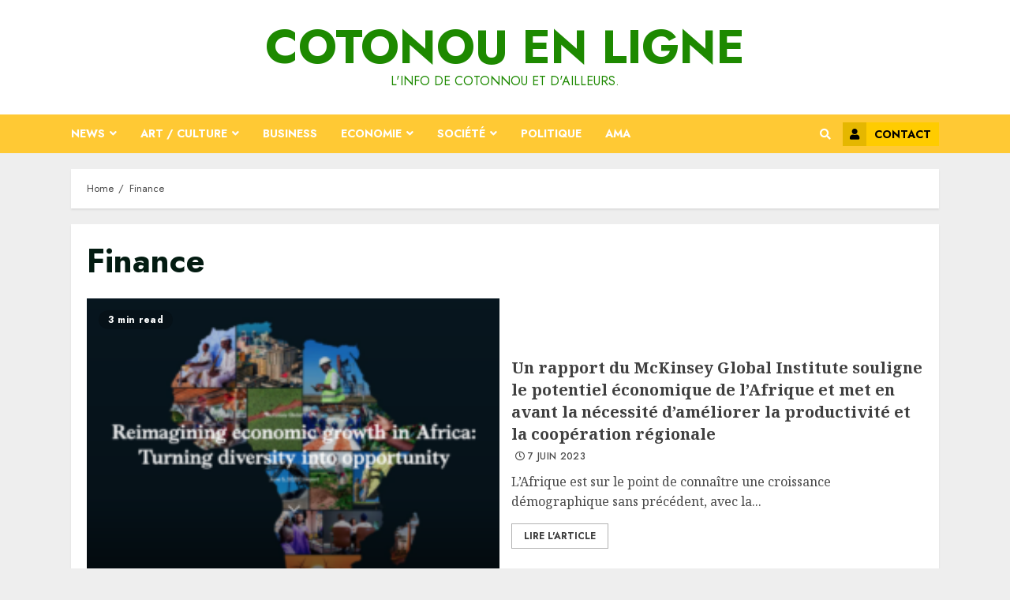

--- FILE ---
content_type: text/html; charset=utf-8
request_url: https://www.google.com/recaptcha/api2/aframe
body_size: 264
content:
<!DOCTYPE HTML><html><head><meta http-equiv="content-type" content="text/html; charset=UTF-8"></head><body><script nonce="YnnnFfgs3oRVTy00KAT0og">/** Anti-fraud and anti-abuse applications only. See google.com/recaptcha */ try{var clients={'sodar':'https://pagead2.googlesyndication.com/pagead/sodar?'};window.addEventListener("message",function(a){try{if(a.source===window.parent){var b=JSON.parse(a.data);var c=clients[b['id']];if(c){var d=document.createElement('img');d.src=c+b['params']+'&rc='+(localStorage.getItem("rc::a")?sessionStorage.getItem("rc::b"):"");window.document.body.appendChild(d);sessionStorage.setItem("rc::e",parseInt(sessionStorage.getItem("rc::e")||0)+1);localStorage.setItem("rc::h",'1769079122066');}}}catch(b){}});window.parent.postMessage("_grecaptcha_ready", "*");}catch(b){}</script></body></html>